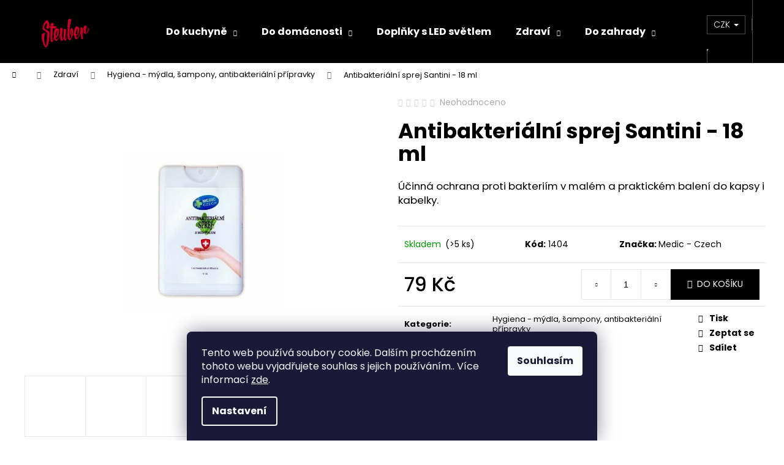

--- FILE ---
content_type: text/html; charset=utf-8
request_url: https://www.eshopsteuber.cz/antibakterialni--sprej-santini-18-ml/
body_size: 22731
content:
<!doctype html><html lang="cs" dir="ltr" class="header-background-dark external-fonts-loaded"><head><meta charset="utf-8" /><meta name="viewport" content="width=device-width,initial-scale=1" /><title>Antibakteriální  sprej Santini - 18 ml - eshop STEUBER</title><link rel="preconnect" href="https://cdn.myshoptet.com" /><link rel="dns-prefetch" href="https://cdn.myshoptet.com" /><link rel="preload" href="https://cdn.myshoptet.com/prj/dist/master/cms/libs/jquery/jquery-1.11.3.min.js" as="script" /><link href="https://cdn.myshoptet.com/prj/dist/master/cms/templates/frontend_templates/shared/css/font-face/poppins.css" rel="stylesheet"><link href="https://cdn.myshoptet.com/prj/dist/master/shop/dist/font-shoptet-12.css.d637f40c301981789c16.css" rel="stylesheet"><script>
dataLayer = [];
dataLayer.push({'shoptet' : {
    "pageId": 840,
    "pageType": "productDetail",
    "currency": "CZK",
    "currencyInfo": {
        "decimalSeparator": ",",
        "exchangeRate": 1,
        "priceDecimalPlaces": 2,
        "symbol": "K\u010d",
        "symbolLeft": 0,
        "thousandSeparator": " "
    },
    "language": "cs",
    "projectId": 472782,
    "product": {
        "id": 627,
        "guid": "a06eb124-5bf4-11ec-9402-ecf4bbcda94d",
        "hasVariants": false,
        "codes": [
            {
                "code": 1404,
                "quantity": "> 5",
                "stocks": [
                    {
                        "id": "ext",
                        "quantity": "> 5"
                    }
                ]
            }
        ],
        "code": "1404",
        "name": "Antibakteri\u00e1ln\u00ed  sprej Santini - 18 ml",
        "appendix": "",
        "weight": 0,
        "manufacturer": "Medic - Czech",
        "manufacturerGuid": "1EF53343EC5E60A2AAB1DA0BA3DED3EE",
        "currentCategory": "Zdrav\u00ed | Hygiena - m\u00fddla, \u0161ampony, antibakteri\u00e1ln\u00ed p\u0159\u00edpravky",
        "currentCategoryGuid": "941796ee-5a39-11ec-8496-b8ca3a6063f8",
        "defaultCategory": "Zdrav\u00ed | Hygiena - m\u00fddla, \u0161ampony, antibakteri\u00e1ln\u00ed p\u0159\u00edpravky",
        "defaultCategoryGuid": "941796ee-5a39-11ec-8496-b8ca3a6063f8",
        "currency": "CZK",
        "priceWithVat": 79
    },
    "stocks": [
        {
            "id": "ext",
            "title": "Sklad",
            "isDeliveryPoint": 0,
            "visibleOnEshop": 1
        }
    ],
    "cartInfo": {
        "id": null,
        "freeShipping": false,
        "freeShippingFrom": 1501,
        "leftToFreeGift": {
            "formattedPrice": "0 K\u010d",
            "priceLeft": 0
        },
        "freeGift": false,
        "leftToFreeShipping": {
            "priceLeft": 1501,
            "dependOnRegion": 0,
            "formattedPrice": "1 501 K\u010d"
        },
        "discountCoupon": [],
        "getNoBillingShippingPrice": {
            "withoutVat": 0,
            "vat": 0,
            "withVat": 0
        },
        "cartItems": [],
        "taxMode": "ORDINARY"
    },
    "cart": [],
    "customer": {
        "priceRatio": 1,
        "priceListId": 1,
        "groupId": null,
        "registered": false,
        "mainAccount": false
    }
}});
dataLayer.push({'cookie_consent' : {
    "marketing": "denied",
    "analytics": "denied"
}});
document.addEventListener('DOMContentLoaded', function() {
    shoptet.consent.onAccept(function(agreements) {
        if (agreements.length == 0) {
            return;
        }
        dataLayer.push({
            'cookie_consent' : {
                'marketing' : (agreements.includes(shoptet.config.cookiesConsentOptPersonalisation)
                    ? 'granted' : 'denied'),
                'analytics': (agreements.includes(shoptet.config.cookiesConsentOptAnalytics)
                    ? 'granted' : 'denied')
            },
            'event': 'cookie_consent'
        });
    });
});
</script>
<meta property="og:type" content="website"><meta property="og:site_name" content="eshopsteuber.cz"><meta property="og:url" content="https://www.eshopsteuber.cz/antibakterialni--sprej-santini-18-ml/"><meta property="og:title" content="Antibakteriální  sprej Santini - 18 ml - eshop STEUBER"><meta name="author" content="eshop STEUBER"><meta name="web_author" content="Shoptet.cz"><meta name="dcterms.rightsHolder" content="www.eshopsteuber.cz"><meta name="robots" content="index,follow"><meta property="og:image" content="https://cdn.myshoptet.com/usr/www.eshopsteuber.cz/user/shop/big/627_antibakterialni-sprej-santini-18-ml.jpg?63ac29ff"><meta property="og:description" content="Antibakteriální  sprej Santini - 18 ml. Účinná ochrana proti bakteriím v malém a praktickém balení do kapsy i kabelky."><meta name="description" content="Antibakteriální  sprej Santini - 18 ml. Účinná ochrana proti bakteriím v malém a praktickém balení do kapsy i kabelky."><meta property="product:price:amount" content="79"><meta property="product:price:currency" content="CZK"><style>:root {--color-primary: #000000;--color-primary-h: 0;--color-primary-s: 0%;--color-primary-l: 0%;--color-primary-hover: #343434;--color-primary-hover-h: 0;--color-primary-hover-s: 0%;--color-primary-hover-l: 20%;--color-secondary: #000000;--color-secondary-h: 0;--color-secondary-s: 0%;--color-secondary-l: 0%;--color-secondary-hover: #343434;--color-secondary-hover-h: 0;--color-secondary-hover-s: 0%;--color-secondary-hover-l: 20%;--color-tertiary: #E2E2E2;--color-tertiary-h: 0;--color-tertiary-s: 0%;--color-tertiary-l: 89%;--color-tertiary-hover: #E2E2E2;--color-tertiary-hover-h: 0;--color-tertiary-hover-s: 0%;--color-tertiary-hover-l: 89%;--color-header-background: #000000;--template-font: "Poppins";--template-headings-font: "Poppins";--header-background-url: url("[data-uri]");--cookies-notice-background: #1A1937;--cookies-notice-color: #F8FAFB;--cookies-notice-button-hover: #f5f5f5;--cookies-notice-link-hover: #27263f;--templates-update-management-preview-mode-content: "Náhled aktualizací šablony je aktivní pro váš prohlížeč."}</style>
    
    <link href="https://cdn.myshoptet.com/prj/dist/master/shop/dist/main-12.less.a712b24f4ee06168baf8.css" rel="stylesheet" />
                <link href="https://cdn.myshoptet.com/prj/dist/master/shop/dist/mobile-header-v1-12.less.b339935b08864b3ce9dc.css" rel="stylesheet" />
    
    <script>var shoptet = shoptet || {};</script>
    <script src="https://cdn.myshoptet.com/prj/dist/master/shop/dist/main-3g-header.js.05f199e7fd2450312de2.js"></script>
<!-- User include --><!-- /User include --><link rel="shortcut icon" href="/favicon.ico" type="image/x-icon" /><link rel="canonical" href="https://www.eshopsteuber.cz/antibakterialni--sprej-santini-18-ml/" />    <script>
        var _hwq = _hwq || [];
        _hwq.push(['setKey', 'EE851552DB0742629C8506C81397E8B1']);
        _hwq.push(['setTopPos', '200']);
        _hwq.push(['showWidget', '22']);
        (function() {
            var ho = document.createElement('script');
            ho.src = 'https://cz.im9.cz/direct/i/gjs.php?n=wdgt&sak=EE851552DB0742629C8506C81397E8B1';
            var s = document.getElementsByTagName('script')[0]; s.parentNode.insertBefore(ho, s);
        })();
    </script>
<style>/* custom background */@media (min-width: 992px) {body {background-color: #ffffff ;background-position: left top;background-repeat: repeat !important;background-attachment: fixed;}}</style><script>
    (function(t, r, a, c, k, i, n, g) { t['ROIDataObject'] = k;
    t[k]=t[k]||function(){ (t[k].q=t[k].q||[]).push(arguments) },t[k].c=i;n=r.createElement(a),
    g=r.getElementsByTagName(a)[0];n.async=1;n.src=c;g.parentNode.insertBefore(n,g)
    })(window, document, 'script', '//www.heureka.cz/ocm/sdk.js?source=shoptet&version=2&page=product_detail', 'heureka', 'cz');

    heureka('set_user_consent', 0);
</script>
</head><body class="desktop id-840 in-hygiena-mydla-sampony-antibakterialni-pripravky template-12 type-product type-detail one-column-body columns-mobile-2 columns-4 ums_forms_redesign--off ums_a11y_category_page--on ums_discussion_rating_forms--off ums_flags_display_unification--on ums_a11y_login--on mobile-header-version-1"><noscript>
    <style>
        #header {
            padding-top: 0;
            position: relative !important;
            top: 0;
        }
        .header-navigation {
            position: relative !important;
        }
        .overall-wrapper {
            margin: 0 !important;
        }
        body:not(.ready) {
            visibility: visible !important;
        }
    </style>
    <div class="no-javascript">
        <div class="no-javascript__title">Musíte změnit nastavení vašeho prohlížeče</div>
        <div class="no-javascript__text">Podívejte se na: <a href="https://www.google.com/support/bin/answer.py?answer=23852">Jak povolit JavaScript ve vašem prohlížeči</a>.</div>
        <div class="no-javascript__text">Pokud používáte software na blokování reklam, může být nutné povolit JavaScript z této stránky.</div>
        <div class="no-javascript__text">Děkujeme.</div>
    </div>
</noscript>

        <div id="fb-root"></div>
        <script>
            window.fbAsyncInit = function() {
                FB.init({
                    autoLogAppEvents : true,
                    xfbml            : true,
                    version          : 'v24.0'
                });
            };
        </script>
        <script async defer crossorigin="anonymous" src="https://connect.facebook.net/cs_CZ/sdk.js#xfbml=1&version=v24.0"></script>    <div class="siteCookies siteCookies--bottom siteCookies--dark js-siteCookies" role="dialog" data-testid="cookiesPopup" data-nosnippet>
        <div class="siteCookies__form">
            <div class="siteCookies__content">
                <div class="siteCookies__text">
                    Tento web používá soubory cookie. Dalším procházením tohoto webu vyjadřujete souhlas s jejich používáním.. Více informací <a href="http://www.eshopsteuber.cz/podminky-ochrany-osobnich-udaju/" target="_blank" rel="noopener noreferrer">zde</a>.
                </div>
                <p class="siteCookies__links">
                    <button class="siteCookies__link js-cookies-settings" aria-label="Nastavení cookies" data-testid="cookiesSettings">Nastavení</button>
                </p>
            </div>
            <div class="siteCookies__buttonWrap">
                                <button class="siteCookies__button js-cookiesConsentSubmit" value="all" aria-label="Přijmout cookies" data-testid="buttonCookiesAccept">Souhlasím</button>
            </div>
        </div>
        <script>
            document.addEventListener("DOMContentLoaded", () => {
                const siteCookies = document.querySelector('.js-siteCookies');
                document.addEventListener("scroll", shoptet.common.throttle(() => {
                    const st = document.documentElement.scrollTop;
                    if (st > 1) {
                        siteCookies.classList.add('siteCookies--scrolled');
                    } else {
                        siteCookies.classList.remove('siteCookies--scrolled');
                    }
                }, 100));
            });
        </script>
    </div>
<a href="#content" class="skip-link sr-only">Přejít na obsah</a><div class="overall-wrapper">
    <div class="user-action">
                        <dialog id="login" class="dialog dialog--modal dialog--fullscreen js-dialog--modal" aria-labelledby="loginHeading">
        <div class="dialog__close dialog__close--arrow">
                        <button type="button" class="btn toggle-window-arr" data-dialog-close data-testid="backToShop">Zpět <span>do obchodu</span></button>
            </div>
        <div class="dialog__wrapper">
            <div class="dialog__content dialog__content--form">
                <div class="dialog__header">
                    <h2 id="loginHeading" class="dialog__heading dialog__heading--login">Přihlášení k vašemu účtu</h2>
                </div>
                <div id="customerLogin" class="dialog__body">
                    <form action="/action/Customer/Login/" method="post" id="formLoginIncluded" class="csrf-enabled formLogin" data-testid="formLogin"><input type="hidden" name="referer" value="" /><div class="form-group"><div class="input-wrapper email js-validated-element-wrapper no-label"><input type="email" name="email" class="form-control" autofocus placeholder="E-mailová adresa (např. jan@novak.cz)" data-testid="inputEmail" autocomplete="email" required /></div></div><div class="form-group"><div class="input-wrapper password js-validated-element-wrapper no-label"><input type="password" name="password" class="form-control" placeholder="Heslo" data-testid="inputPassword" autocomplete="current-password" required /><span class="no-display">Nemůžete vyplnit toto pole</span><input type="text" name="surname" value="" class="no-display" /></div></div><div class="form-group"><div class="login-wrapper"><button type="submit" class="btn btn-secondary btn-text btn-login" data-testid="buttonSubmit">Přihlásit se</button><div class="password-helper"><a href="/registrace/" data-testid="signup" rel="nofollow">Nová registrace</a><a href="/klient/zapomenute-heslo/" rel="nofollow">Zapomenuté heslo</a></div></div></div></form>
                </div>
            </div>
        </div>
    </dialog>
            </div>
<header id="header"><div class="container navigation-wrapper"><div class="site-name"><a href="/" data-testid="linkWebsiteLogo"><img src="https://cdn.myshoptet.com/usr/www.eshopsteuber.cz/user/logos/steuberrr_logo.png" alt="eshop STEUBER" fetchpriority="low" /></a></div><nav id="navigation" aria-label="Hlavní menu" data-collapsible="true"><div class="navigation-in menu"><ul class="menu-level-1" role="menubar" data-testid="headerMenuItems"><li class="menu-item-708 ext" role="none"><a href="/kuchynske-potreby/" data-testid="headerMenuItem" role="menuitem" aria-haspopup="true" aria-expanded="false"><b>Do kuchyně</b><span class="submenu-arrow"></span></a><ul class="menu-level-2" aria-label="Do kuchyně" tabindex="-1" role="menu"><li class="menu-item-747" role="none"><a href="/dozy-na-potraviny/" data-image="https://cdn.myshoptet.com/usr/www.eshopsteuber.cz/user/categories/thumb/d__zy.jpg" data-testid="headerMenuItem" role="menuitem"><span>Dózy na potraviny</span></a>
                        </li><li class="menu-item-1071" role="none"><a href="/hrnce--kastroly--pekace/" data-image="https://cdn.myshoptet.com/usr/www.eshopsteuber.cz/user/categories/thumb/979655d04facb4ec898f437e96a2.jpeg" data-testid="headerMenuItem" role="menuitem"><span>Hrnce, kastroly, pekáče</span></a>
                        </li><li class="menu-item-942" role="none"><a href="/sety-krajeci-prkenka-a-noze/" data-image="https://cdn.myshoptet.com/usr/www.eshopsteuber.cz/user/categories/thumb/dosky_no__e-1.jpg" data-testid="headerMenuItem" role="menuitem"><span>Sety krájecí desky a nože</span></a>
                        </li><li class="menu-item-738" role="none"><a href="/noze-2/" data-image="https://cdn.myshoptet.com/usr/www.eshopsteuber.cz/user/categories/thumb/no__e.jpg" data-testid="headerMenuItem" role="menuitem"><span>Nože</span></a>
                        </li><li class="menu-item-711" role="none"><a href="/panve-2/" data-image="https://cdn.myshoptet.com/usr/www.eshopsteuber.cz/user/categories/thumb/p__nev_nov__.jpg" data-testid="headerMenuItem" role="menuitem"><span>Pánve</span></a>
                        </li><li class="menu-item-741" role="none"><a href="/krajeci-desky/" data-image="https://cdn.myshoptet.com/usr/www.eshopsteuber.cz/user/categories/thumb/desky.jpg" data-testid="headerMenuItem" role="menuitem"><span>Krájecí desky</span></a>
                        </li><li class="menu-item-753" role="none"><a href="/lahve-na-piti--termosky-a-termohrnky/" data-image="https://cdn.myshoptet.com/usr/www.eshopsteuber.cz/user/categories/thumb/termol__hve.jpg" data-testid="headerMenuItem" role="menuitem"><span>Termoláhve a termohrnky</span></a>
                        </li><li class="menu-item-726" role="none"><a href="/vybaveni-a-doplnky-do-kuchyne/" data-image="https://cdn.myshoptet.com/usr/www.eshopsteuber.cz/user/categories/thumb/kr__je___turbo_snip.jpg" data-testid="headerMenuItem" role="menuitem"><span>Vybavení a doplňky do kuchyně</span></a>
                        </li><li class="menu-item-1110" role="none"><a href="/lahve-na-piti/" data-image="https://cdn.myshoptet.com/usr/www.eshopsteuber.cz/user/categories/thumb/steuber-klick-top-premium-freizeit-trinkflasche-700ml-farbe-waehlbar-var0292_var_01_(2).jpg" data-testid="headerMenuItem" role="menuitem"><span>Láhve na pití</span></a>
                        </li></ul></li>
<li class="menu-item-783 ext" role="none"><a href="/praci-a-cistici-prostredky/" data-testid="headerMenuItem" role="menuitem" aria-haspopup="true" aria-expanded="false"><b>Do domácnosti</b><span class="submenu-arrow"></span></a><ul class="menu-level-2" aria-label="Do domácnosti" tabindex="-1" role="menu"><li class="menu-item-771" role="none"><a href="/uklid-a-domacnost/" data-image="https://cdn.myshoptet.com/usr/www.eshopsteuber.cz/user/categories/thumb/umzvanie.jpg" data-testid="headerMenuItem" role="menuitem"><span>Úklid a domácnost</span></a>
                        </li><li class="menu-item-951" role="none"><a href="/areon-2/" data-image="https://cdn.myshoptet.com/usr/www.eshopsteuber.cz/user/categories/thumb/vune.jpg" data-testid="headerMenuItem" role="menuitem"><span>Vůně</span></a>
                        </li><li class="menu-item-1053" role="none"><a href="/svicky/" data-image="https://cdn.myshoptet.com/usr/www.eshopsteuber.cz/user/categories/thumb/istockphoto-1016998564-612x612-1.jpg" data-testid="headerMenuItem" role="menuitem"><span>Svíčky</span></a>
                        </li><li class="menu-item-1050" role="none"><a href="/praci-a-cistici-prostredky-2/" data-image="https://cdn.myshoptet.com/usr/www.eshopsteuber.cz/user/categories/thumb/105090_konigliche-wasche-blaue-leidenschaft-1800-avivaz.jpg" data-testid="headerMenuItem" role="menuitem"><span>Prací a čistící prostředky</span></a>
                        </li><li class="menu-item-1117" role="none"><a href="/naradi-a-pomucky-do-domacnosti/" data-testid="headerMenuItem" role="menuitem"><span>Nářadí a pomůcky do domácnosti</span></a>
                        </li></ul></li>
<li class="menu-item-1114" role="none"><a href="/doplnky-s-led-svetlem/" data-testid="headerMenuItem" role="menuitem" aria-expanded="false"><b>Doplňky s LED světlem</b></a></li>
<li class="menu-item-825 ext" role="none"><a href="/kosmetika/" data-testid="headerMenuItem" role="menuitem" aria-haspopup="true" aria-expanded="false"><b>Zdraví</b><span class="submenu-arrow"></span></a><ul class="menu-level-2" aria-label="Zdraví" tabindex="-1" role="menu"><li class="menu-item-1080" role="none"><a href="/elasticke-bandaze/" data-testid="headerMenuItem" role="menuitem"><span>Náplasti bez lepidla OK-PLAST</span></a>
                        </li><li class="menu-item-1077" role="none"><a href="/ovci-veci/" data-image="https://cdn.myshoptet.com/usr/www.eshopsteuber.cz/user/categories/thumb/ponozky-2-7-350x350.jpg" data-testid="headerMenuItem" role="menuitem"><span>Ovčí věci</span></a>
                        </li><li class="menu-item-837" role="none"><a href="/kremy-pro-denni-pouziti/" data-image="https://cdn.myshoptet.com/usr/www.eshopsteuber.cz/user/categories/thumb/6493_7-1.jpg" data-testid="headerMenuItem" role="menuitem"><span>Krémy pro denní použití</span></a>
                        </li><li class="menu-item-840 active" role="none"><a href="/hygiena-mydla-sampony-antibakterialni-pripravky/" data-image="https://cdn.myshoptet.com/usr/www.eshopsteuber.cz/user/categories/thumb/badesalz.jpg" data-testid="headerMenuItem" role="menuitem"><span>Hygiena - mýdla, šampony, antibakteriální přípravky</span></a>
                        </li><li class="menu-item-846" role="none"><a href="/masaz--sport-a-relax/" data-image="https://cdn.myshoptet.com/usr/www.eshopsteuber.cz/user/categories/thumb/1307_2.jpg" data-testid="headerMenuItem" role="menuitem"><span>Masáž, sport a relax</span></a>
                        </li><li class="menu-item-852" role="none"><a href="/pecujici-kremy--oleje-a-balzamy/" data-image="https://cdn.myshoptet.com/usr/www.eshopsteuber.cz/user/categories/thumb/1309_4.jpg" data-testid="headerMenuItem" role="menuitem"><span>Pečující krémy, oleje a balzámy</span></a>
                        </li><li class="menu-item-1095" role="none"><a href="/cbd-produkty/" data-image="https://cdn.myshoptet.com/usr/www.eshopsteuber.cz/user/categories/thumb/vitaboo_logo_square.png" data-testid="headerMenuItem" role="menuitem"><span>CBD produkty</span></a>
                        </li></ul></li>
<li class="menu-item-768 ext" role="none"><a href="/grilovani/" data-testid="headerMenuItem" role="menuitem" aria-haspopup="true" aria-expanded="false"><b>Do zahrady</b><span class="submenu-arrow"></span></a><ul class="menu-level-2" aria-label="Do zahrady" tabindex="-1" role="menu"><li class="menu-item-774" role="none"><a href="/zahrada/" data-image="https://cdn.myshoptet.com/usr/www.eshopsteuber.cz/user/categories/thumb/steuber-garten-kehren-rechen-besen-flexibler-gartenschlauch-giessen-1.jpg" data-testid="headerMenuItem" role="menuitem"><span>Zahrada</span></a>
                        </li><li class="menu-item-1083" role="none"><a href="/grilovani-2/" data-image="https://cdn.myshoptet.com/usr/www.eshopsteuber.cz/user/categories/thumb/051234_amb_kuerzer-1-1.jpg" data-testid="headerMenuItem" role="menuitem"><span>Grilování</span></a>
                        </li></ul></li>
<li class="menu-item-927" role="none"><a href="/vyprodej-skladovych-zasob-2/" data-testid="headerMenuItem" role="menuitem" aria-expanded="false"><b>Výprodej skladových zásob</b></a></li>
<li class="menu-item-39" role="none"><a href="/obchodni-podminky/" data-testid="headerMenuItem" role="menuitem" aria-expanded="false"><b>Obchodní podmínky</b></a></li>
<li class="menu-item-29" role="none"><a href="/kontakty/" data-testid="headerMenuItem" role="menuitem" aria-expanded="false"><b>Kontakty</b></a></li>
<li class="ext" id="nav-manufacturers" role="none"><a href="https://www.eshopsteuber.cz/znacka/" data-testid="brandsText" role="menuitem"><b>Značky</b><span class="submenu-arrow"></span></a><ul class="menu-level-2" role="menu"><li role="none"><a href="/znacka/steuber/" data-testid="brandName" role="menuitem"><span>Steuber</span></a></li></ul>
</li></ul>
    <ul class="navigationActions" role="menu">
                    <li class="ext" role="none">
                <a href="#">
                                            <span>
                            <span>Měna</span>
                            <span>(CZK)</span>
                        </span>
                                        <span class="submenu-arrow"></span>
                </a>
                <ul class="navigationActions__submenu menu-level-2" role="menu">
                    <li role="none">
                                                    <ul role="menu">
                                                                    <li class="navigationActions__submenu__item navigationActions__submenu__item--active" role="none">
                                        <a href="/action/Currency/changeCurrency/?currencyCode=CZK" rel="nofollow" role="menuitem">CZK</a>
                                    </li>
                                                                    <li class="navigationActions__submenu__item" role="none">
                                        <a href="/action/Currency/changeCurrency/?currencyCode=EUR" rel="nofollow" role="menuitem">EUR</a>
                                    </li>
                                                            </ul>
                                                                    </li>
                </ul>
            </li>
                            <li role="none">
                                    <a href="/login/?backTo=%2Fantibakterialni--sprej-santini-18-ml%2F" rel="nofollow" data-testid="signin" role="menuitem"><span>Přihlášení</span></a>
                            </li>
                        </ul>
</div><span class="navigation-close"></span></nav><div class="menu-helper" data-testid="hamburgerMenu"><span>Více</span></div>

    <div class="navigation-buttons">
            <div class="dropdown">
        <span>Ceny v:</span>
        <button id="topNavigationDropdown" type="button" data-toggle="dropdown" aria-haspopup="true" aria-expanded="false">
            CZK
            <span class="caret"></span>
        </button>
        <ul class="dropdown-menu" aria-labelledby="topNavigationDropdown"><li><a href="/action/Currency/changeCurrency/?currencyCode=CZK" rel="nofollow">CZK</a></li><li><a href="/action/Currency/changeCurrency/?currencyCode=EUR" rel="nofollow">EUR</a></li></ul>
    </div>
        <a href="#" class="toggle-window" data-target="search" data-testid="linkSearchIcon"><span class="sr-only">Hledat</span></a>
                    
        <button class="top-nav-button top-nav-button-login" type="button" data-dialog-id="login" aria-haspopup="dialog" aria-controls="login" data-testid="signin">
            <span class="sr-only">Přihlášení</span>
        </button>
                    <a href="/kosik/" class="toggle-window cart-count" data-target="cart" data-testid="headerCart" rel="nofollow" aria-haspopup="dialog" aria-expanded="false" aria-controls="cart-widget"><span class="sr-only">Nákupní košík</span></a>
        <a href="#" class="toggle-window" data-target="navigation" data-testid="hamburgerMenu"><span class="sr-only">Menu</span></a>
    </div>

</div></header><!-- / header -->


<div id="content-wrapper" class="container_resetted content-wrapper">
    
                                <div class="breadcrumbs navigation-home-icon-wrapper" itemscope itemtype="https://schema.org/BreadcrumbList">
                                                                            <span id="navigation-first" data-basetitle="eshop STEUBER" itemprop="itemListElement" itemscope itemtype="https://schema.org/ListItem">
                <a href="/" itemprop="item" class="navigation-home-icon"><span class="sr-only" itemprop="name">Domů</span></a>
                <span class="navigation-bullet">/</span>
                <meta itemprop="position" content="1" />
            </span>
                                <span id="navigation-1" itemprop="itemListElement" itemscope itemtype="https://schema.org/ListItem">
                <a href="/kosmetika/" itemprop="item" data-testid="breadcrumbsSecondLevel"><span itemprop="name">Zdraví</span></a>
                <span class="navigation-bullet">/</span>
                <meta itemprop="position" content="2" />
            </span>
                                <span id="navigation-2" itemprop="itemListElement" itemscope itemtype="https://schema.org/ListItem">
                <a href="/hygiena-mydla-sampony-antibakterialni-pripravky/" itemprop="item" data-testid="breadcrumbsSecondLevel"><span itemprop="name">Hygiena - mýdla, šampony, antibakteriální přípravky</span></a>
                <span class="navigation-bullet">/</span>
                <meta itemprop="position" content="3" />
            </span>
                                            <span id="navigation-3" itemprop="itemListElement" itemscope itemtype="https://schema.org/ListItem" data-testid="breadcrumbsLastLevel">
                <meta itemprop="item" content="https://www.eshopsteuber.cz/antibakterialni--sprej-santini-18-ml/" />
                <meta itemprop="position" content="4" />
                <span itemprop="name" data-title="Antibakteriální  sprej Santini - 18 ml">Antibakteriální  sprej Santini - 18 ml <span class="appendix"></span></span>
            </span>
            </div>
            
    <div class="content-wrapper-in">
                <main id="content" class="content wide">
                            
<div class="p-detail" itemscope itemtype="https://schema.org/Product">

    
    <meta itemprop="name" content="Antibakteriální  sprej Santini - 18 ml" />
    <meta itemprop="category" content="Úvodní stránka &gt; Zdraví &gt; Hygiena - mýdla, šampony, antibakteriální přípravky &gt; Antibakteriální  sprej Santini - 18 ml" />
    <meta itemprop="url" content="https://www.eshopsteuber.cz/antibakterialni--sprej-santini-18-ml/" />
    <meta itemprop="image" content="https://cdn.myshoptet.com/usr/www.eshopsteuber.cz/user/shop/big/627_antibakterialni-sprej-santini-18-ml.jpg?63ac29ff" />
            <meta itemprop="description" content="Účinná ochrana proti bakteriím v malém a praktickém balení do kapsy i kabelky." />
                <span class="js-hidden" itemprop="manufacturer" itemscope itemtype="https://schema.org/Organization">
            <meta itemprop="name" content="Medic - Czech" />
        </span>
        <span class="js-hidden" itemprop="brand" itemscope itemtype="https://schema.org/Brand">
            <meta itemprop="name" content="Medic - Czech" />
        </span>
                                        
        <div class="p-detail-inner">

        <div class="p-data-wrapper">
            <div class="p-detail-inner-header">
                            <div class="stars-wrapper">
            
<span class="stars star-list">
                                                <span class="star star-off show-tooltip is-active productRatingAction" data-productid="627" data-score="1" title="    Hodnocení:
            Neohodnoceno    "></span>
                    
                                                <span class="star star-off show-tooltip is-active productRatingAction" data-productid="627" data-score="2" title="    Hodnocení:
            Neohodnoceno    "></span>
                    
                                                <span class="star star-off show-tooltip is-active productRatingAction" data-productid="627" data-score="3" title="    Hodnocení:
            Neohodnoceno    "></span>
                    
                                                <span class="star star-off show-tooltip is-active productRatingAction" data-productid="627" data-score="4" title="    Hodnocení:
            Neohodnoceno    "></span>
                    
                                                <span class="star star-off show-tooltip is-active productRatingAction" data-productid="627" data-score="5" title="    Hodnocení:
            Neohodnoceno    "></span>
                    
    </span>
            <span class="stars-label">
                                Neohodnoceno                    </span>
        </div>
                    <h1>
                      Antibakteriální  sprej Santini - 18 ml                </h1>
            </div>

                            <div class="p-short-description" data-testid="productCardShortDescr">
                    <p><span>Účinná ochrana proti bakteriím v malém a praktickém balení do kapsy i kabelky.</span></p>
                </div>
            

            <form action="/action/Cart/addCartItem/" method="post" id="product-detail-form" class="pr-action csrf-enabled" data-testid="formProduct">
                <meta itemprop="productID" content="627" /><meta itemprop="identifier" content="a06eb124-5bf4-11ec-9402-ecf4bbcda94d" /><meta itemprop="sku" content="1404" /><span itemprop="offers" itemscope itemtype="https://schema.org/Offer"><link itemprop="availability" href="https://schema.org/InStock" /><meta itemprop="url" content="https://www.eshopsteuber.cz/antibakterialni--sprej-santini-18-ml/" /><meta itemprop="price" content="79.00" /><meta itemprop="priceCurrency" content="CZK" /><link itemprop="itemCondition" href="https://schema.org/NewCondition" /></span><input type="hidden" name="productId" value="627" /><input type="hidden" name="priceId" value="1191" /><input type="hidden" name="language" value="cs" />

                <div class="p-variants-block">
                                    <table class="detail-parameters">
                        <tbody>
                        
                        
                                                                                                </tbody>
                    </table>
                            </div>



            <div class="p-basic-info-block">
                <div class="block">
                                                            

    
    <span class="availability-label" style="color: #009901" data-testid="labelAvailability">
                    Skladem            </span>
        <span class="availability-amount" data-testid="numberAvailabilityAmount">(&gt;5&nbsp;ks)</span>

                                </div>
                <div class="block">
                                            <span class="p-code">
        <span class="p-code-label">Kód:</span>
                    <span>1404</span>
            </span>
                </div>
                <div class="block">
                                                                <span class="p-manufacturer-label">Značka: </span> <a href="/znacka/medic-czech/" data-testid="productCardBrandName">Medic - Czech</a>
                                    </div>
            </div>

                                        
            <div class="p-to-cart-block">
                            <div class="p-final-price-wrapper">
                                                            <strong class="price-final" data-testid="productCardPrice">
            <span class="price-final-holder">
                79 Kč
    

        </span>
    </strong>
                                            <span class="price-measure">
                    
                        </span>
                    
                </div>
                            <div class="p-add-to-cart-wrapper">
                                <div class="add-to-cart" data-testid="divAddToCart">
                
<span class="quantity">
    <span
        class="increase-tooltip js-increase-tooltip"
        data-trigger="manual"
        data-container="body"
        data-original-title="Není možné zakoupit více než 9999 ks."
        aria-hidden="true"
        role="tooltip"
        data-testid="tooltip">
    </span>

    <span
        class="decrease-tooltip js-decrease-tooltip"
        data-trigger="manual"
        data-container="body"
        data-original-title="Minimální množství, které lze zakoupit, je 1 ks."
        aria-hidden="true"
        role="tooltip"
        data-testid="tooltip">
    </span>
    <label>
        <input
            type="number"
            name="amount"
            value="1"
            class="amount"
            autocomplete="off"
            data-decimals="0"
                        step="1"
            min="1"
            max="9999"
            aria-label="Množství"
            data-testid="cartAmount"/>
    </label>

    <button
        class="increase"
        type="button"
        aria-label="Zvýšit množství o 1"
        data-testid="increase">
            <span class="increase__sign">&plus;</span>
    </button>

    <button
        class="decrease"
        type="button"
        aria-label="Snížit množství o 1"
        data-testid="decrease">
            <span class="decrease__sign">&minus;</span>
    </button>
</span>
                    
                <button type="submit" class="btn btn-conversion add-to-cart-button" data-testid="buttonAddToCart" aria-label="Do košíku Antibakteriální  sprej Santini - 18 ml">Do košíku</button>
            
            </div>
                            </div>
            </div>


            </form>

            
            

            <div class="p-param-block">
                <div class="detail-parameters-wrapper">
                    <table class="detail-parameters second">
                        <tr>
    <th>
        <span class="row-header-label">
            Kategorie<span class="row-header-label-colon">:</span>
        </span>
    </th>
    <td>
        <a href="/hygiena-mydla-sampony-antibakterialni-pripravky/">Hygiena - mýdla, šampony, antibakteriální přípravky</a>    </td>
</tr>
                    </table>
                </div>
                <div class="social-buttons-wrapper">
                    <div class="link-icons" data-testid="productDetailActionIcons">
    <a href="#" class="link-icon print" title="Tisknout produkt"><span>Tisk</span></a>
    <a href="/antibakterialni--sprej-santini-18-ml:dotaz/" class="link-icon chat" title="Mluvit s prodejcem" rel="nofollow"><span>Zeptat se</span></a>
                <a href="#" class="link-icon share js-share-buttons-trigger" title="Sdílet produkt"><span>Sdílet</span></a>
    </div>
                        <div class="social-buttons no-display">
                    <div class="twitter">
                <script>
        window.twttr = (function(d, s, id) {
            var js, fjs = d.getElementsByTagName(s)[0],
                t = window.twttr || {};
            if (d.getElementById(id)) return t;
            js = d.createElement(s);
            js.id = id;
            js.src = "https://platform.twitter.com/widgets.js";
            fjs.parentNode.insertBefore(js, fjs);
            t._e = [];
            t.ready = function(f) {
                t._e.push(f);
            };
            return t;
        }(document, "script", "twitter-wjs"));
        </script>

<a
    href="https://twitter.com/share"
    class="twitter-share-button"
        data-lang="cs"
    data-url="https://www.eshopsteuber.cz/antibakterialni--sprej-santini-18-ml/"
>Tweet</a>

            </div>
                    <div class="facebook">
                <div
            data-layout="button"
        class="fb-share-button"
    >
</div>

            </div>
                                <div class="close-wrapper">
        <a href="#" class="close-after js-share-buttons-trigger" title="Sdílet produkt">Zavřít</a>
    </div>

            </div>
                </div>
            </div>


                                </div>

        <div class="p-image-wrapper">
            
            <div class="p-image" style="" data-testid="mainImage">
                

<a href="https://cdn.myshoptet.com/usr/www.eshopsteuber.cz/user/shop/big/627_antibakterialni-sprej-santini-18-ml.jpg?63ac29ff" class="p-main-image cloud-zoom" data-href="https://cdn.myshoptet.com/usr/www.eshopsteuber.cz/user/shop/orig/627_antibakterialni-sprej-santini-18-ml.jpg?63ac29ff"><img src="https://cdn.myshoptet.com/usr/www.eshopsteuber.cz/user/shop/big/627_antibakterialni-sprej-santini-18-ml.jpg?63ac29ff" alt="antibakterialni sprej santini 18 ml" width="1024" height="768"  fetchpriority="high" />
</a>                


                

    

            </div>
            <div class="row">
                
    <div class="col-sm-12 p-thumbnails-wrapper">

        <div class="p-thumbnails">

            <div class="p-thumbnails-inner">

                <div>
                                                                                        <a href="https://cdn.myshoptet.com/usr/www.eshopsteuber.cz/user/shop/big/627_antibakterialni-sprej-santini-18-ml.jpg?63ac29ff" class="p-thumbnail highlighted">
                            <img src="data:image/svg+xml,%3Csvg%20width%3D%22100%22%20height%3D%22100%22%20xmlns%3D%22http%3A%2F%2Fwww.w3.org%2F2000%2Fsvg%22%3E%3C%2Fsvg%3E" alt="antibakterialni sprej santini 18 ml" width="100" height="100"  data-src="https://cdn.myshoptet.com/usr/www.eshopsteuber.cz/user/shop/related/627_antibakterialni-sprej-santini-18-ml.jpg?63ac29ff" fetchpriority="low" />
                        </a>
                        <a href="https://cdn.myshoptet.com/usr/www.eshopsteuber.cz/user/shop/big/627_antibakterialni-sprej-santini-18-ml.jpg?63ac29ff" class="cbox-gal" data-gallery="lightbox[gallery]" data-alt="antibakterialni sprej santini 18 ml"></a>
                                                                    <a href="https://cdn.myshoptet.com/usr/www.eshopsteuber.cz/user/shop/big/627-1_antibakterialni-sprej-santini-18-ml--2.jpg?63ac29ff" class="p-thumbnail">
                            <img src="data:image/svg+xml,%3Csvg%20width%3D%22100%22%20height%3D%22100%22%20xmlns%3D%22http%3A%2F%2Fwww.w3.org%2F2000%2Fsvg%22%3E%3C%2Fsvg%3E" alt="antibakterialni sprej santini 18 ml (2)" width="100" height="100"  data-src="https://cdn.myshoptet.com/usr/www.eshopsteuber.cz/user/shop/related/627-1_antibakterialni-sprej-santini-18-ml--2.jpg?63ac29ff" fetchpriority="low" />
                        </a>
                        <a href="https://cdn.myshoptet.com/usr/www.eshopsteuber.cz/user/shop/big/627-1_antibakterialni-sprej-santini-18-ml--2.jpg?63ac29ff" class="cbox-gal" data-gallery="lightbox[gallery]" data-alt="antibakterialni sprej santini 18 ml (2)"></a>
                                                                    <a href="https://cdn.myshoptet.com/usr/www.eshopsteuber.cz/user/shop/big/627-2_antibakterialni-sprej-santini-18-ml--1.jpg?63ac29ff" class="p-thumbnail">
                            <img src="data:image/svg+xml,%3Csvg%20width%3D%22100%22%20height%3D%22100%22%20xmlns%3D%22http%3A%2F%2Fwww.w3.org%2F2000%2Fsvg%22%3E%3C%2Fsvg%3E" alt="antibakterialni sprej santini 18 ml (1)" width="100" height="100"  data-src="https://cdn.myshoptet.com/usr/www.eshopsteuber.cz/user/shop/related/627-2_antibakterialni-sprej-santini-18-ml--1.jpg?63ac29ff" fetchpriority="low" />
                        </a>
                        <a href="https://cdn.myshoptet.com/usr/www.eshopsteuber.cz/user/shop/big/627-2_antibakterialni-sprej-santini-18-ml--1.jpg?63ac29ff" class="cbox-gal" data-gallery="lightbox[gallery]" data-alt="antibakterialni sprej santini 18 ml (1)"></a>
                                    </div>

            </div>

            <a href="#" class="thumbnail-prev"></a>
            <a href="#" class="thumbnail-next"></a>

        </div>

    </div>

            </div>

        </div>
    </div>

    <div class="container container--bannersBenefit">
            </div>

        



        
    <div class="shp-tabs-wrapper p-detail-tabs-wrapper">
        <div class="row">
            <div class="col-sm-12 shp-tabs-row responsive-nav">
                <div class="shp-tabs-holder">
    <ul id="p-detail-tabs" class="shp-tabs p-detail-tabs visible-links" role="tablist">
                            <li class="shp-tab active" data-testid="tabDescription">
                <a href="#description" class="shp-tab-link" role="tab" data-toggle="tab">Popis</a>
            </li>
                                                <li class="shp-tab" data-testid="tabRelatedProducts">
                <a href="#productsRelated" class="shp-tab-link" role="tab" data-toggle="tab">Související (2)</a>
            </li>
                                                                                                         <li class="shp-tab" data-testid="tabDiscussion">
                                <a href="#productDiscussion" class="shp-tab-link" role="tab" data-toggle="tab">Diskuze</a>
            </li>
                                        </ul>
</div>
            </div>
            <div class="col-sm-12 ">
                <div id="tab-content" class="tab-content">
                                                                                                            <div id="description" class="tab-pane fade in active" role="tabpanel">
        <div class="description-inner">
            <div class="basic-description">
                
                                    <p>Antibakteriální sprej v malém a praktickém balení. Likviduje 99% bakterií, sporů a plísní. Hydratuje a dezinfikuje pokožku i bez umytí vodou a mýdlem. Snadno se aplikuje pomocí spreje a příjemně voní po mentolu. Ideální velikost do kapsy, kabelky na cesty. Obsah balení vystačí na cca 300 dávek. Složení: 75% lékárenský líh, voda, glycerin, mentol, peroxid vodíku. Objem: 18 ml.</p>
<p>Použití: Nastříkejte přiměřené množství přípravku do dlaní a roztírejte po dobu 10 sekund.&nbsp;</p>
                            </div>
            
        </div>
    </div>
                                                    
    <div id="productsRelated" class="tab-pane fade" role="tabpanel">

        <div class="products products-block products-additional p-switchable">
            
                    
                    <div class="product col-sm-6 col-md-12 col-lg-6 active related-sm-screen-show">
    <div class="p" data-micro="product" data-micro-product-id="612" data-micro-identifier="835648d0-5beb-11ec-a8d7-ecf4bbcda94d" data-testid="productItem">
                    <a href="/tekute-mydlo-s-pumpickou-500-ml/" class="image">
                <img src="data:image/svg+xml,%3Csvg%20width%3D%22423%22%20height%3D%22318%22%20xmlns%3D%22http%3A%2F%2Fwww.w3.org%2F2000%2Fsvg%22%3E%3C%2Fsvg%3E" alt="Tekuté mýdlo s pumpičkou - 500 ml" data-micro-image="https://cdn.myshoptet.com/usr/www.eshopsteuber.cz/user/shop/big/612_tekute-mydlo-s-pumpickou-500-ml.jpg?63ac29ff" width="423" height="318"  data-src="https://cdn.myshoptet.com/usr/www.eshopsteuber.cz/user/shop/detail/612_tekute-mydlo-s-pumpickou-500-ml.jpg?63ac29ff
" fetchpriority="low" />
                                                                                                                                    
    

    


            </a>
        
        <div class="p-in">

            <div class="p-in-in">
                <a href="/tekute-mydlo-s-pumpickou-500-ml/" class="name" data-micro="url">
                    <span data-micro="name" data-testid="productCardName">
                          Tekuté mýdlo s pumpičkou - 500 ml                    </span>
                </a>
                
                <div class="availability">
            <span style="color:#009901">
                Skladem            </span>
                                                        <span class="availability-amount" data-testid="numberAvailabilityAmount">(&gt;5&nbsp;ks)</span>
        </div>
    
                            </div>

            <div class="p-bottom no-buttons">
                
                <div data-micro="offer"
    data-micro-price="44.00"
    data-micro-price-currency="CZK"
            data-micro-availability="https://schema.org/InStock"
    >
                    <div class="prices">
                                                                                
                        
                        
                        
            <div class="price price-final" data-testid="productCardPrice">
        <strong>
                                        44 Kč
                    </strong>
        

        
    </div>


                        

                    </div>

                    

                                            <div class="p-tools">
                                                            <form action="/action/Cart/addCartItem/" method="post" class="pr-action csrf-enabled">
                                    <input type="hidden" name="language" value="cs" />
                                                                            <input type="hidden" name="priceId" value="1176" />
                                                                        <input type="hidden" name="productId" value="612" />
                                                                            
<input type="hidden" name="amount" value="1" autocomplete="off" />
                                                                        <button type="submit" class="btn btn-cart add-to-cart-button" data-testid="buttonAddToCart" aria-label="Do košíku Tekuté mýdlo s pumpičkou - 500 ml"><span>Do košíku</span></button>
                                </form>
                                                                                    
    
                                                    </div>
                    
                                                                                            <p class="p-desc" data-micro="description" data-testid="productCardShortDescr">
                                Tekuté mýdlo s obsahem meduňkového oleje a extraktem z granátového jablka.
                            </p>
                                                            

                </div>

            </div>

        </div>

        
    

                    <span class="p-code">
            Kód: <span data-micro="sku">7581</span>
        </span>
    
    </div>
</div>
                        <div class="product col-sm-6 col-md-12 col-lg-6 active related-sm-screen-show">
    <div class="p" data-micro="product" data-micro-product-id="615" data-micro-identifier="68ab187e-5bed-11ec-adc5-ecf4bbcda94d" data-testid="productItem">
                    <a href="/tekute-mydlo-s-pumpickou-500-ml-2/" class="image">
                <img src="data:image/svg+xml,%3Csvg%20width%3D%22423%22%20height%3D%22318%22%20xmlns%3D%22http%3A%2F%2Fwww.w3.org%2F2000%2Fsvg%22%3E%3C%2Fsvg%3E" alt="Tekuté mýdlo s pumpičkou - 500 ml" data-micro-image="https://cdn.myshoptet.com/usr/www.eshopsteuber.cz/user/shop/big/615_tekute-mydlo-s-pumpickou-500-ml.jpg?63ac29ff" width="423" height="318"  data-src="https://cdn.myshoptet.com/usr/www.eshopsteuber.cz/user/shop/detail/615_tekute-mydlo-s-pumpickou-500-ml.jpg?63ac29ff
" fetchpriority="low" />
                                                                                                                                    
    

    


            </a>
        
        <div class="p-in">

            <div class="p-in-in">
                <a href="/tekute-mydlo-s-pumpickou-500-ml-2/" class="name" data-micro="url">
                    <span data-micro="name" data-testid="productCardName">
                          Tekuté mýdlo s pumpičkou - 500 ml                    </span>
                </a>
                
                <div class="availability">
            <span style="color:#009901">
                Skladem            </span>
                                                        <span class="availability-amount" data-testid="numberAvailabilityAmount">(&gt;5&nbsp;ks)</span>
        </div>
    
                            </div>

            <div class="p-bottom no-buttons">
                
                <div data-micro="offer"
    data-micro-price="44.00"
    data-micro-price-currency="CZK"
            data-micro-availability="https://schema.org/InStock"
    >
                    <div class="prices">
                                                                                
                        
                        
                        
            <div class="price price-final" data-testid="productCardPrice">
        <strong>
                                        44 Kč
                    </strong>
        

        
    </div>


                        

                    </div>

                    

                                            <div class="p-tools">
                                                            <form action="/action/Cart/addCartItem/" method="post" class="pr-action csrf-enabled">
                                    <input type="hidden" name="language" value="cs" />
                                                                            <input type="hidden" name="priceId" value="1179" />
                                                                        <input type="hidden" name="productId" value="615" />
                                                                            
<input type="hidden" name="amount" value="1" autocomplete="off" />
                                                                        <button type="submit" class="btn btn-cart add-to-cart-button" data-testid="buttonAddToCart" aria-label="Do košíku Tekuté mýdlo s pumpičkou - 500 ml"><span>Do košíku</span></button>
                                </form>
                                                                                    
    
                                                    </div>
                    
                                                                                            <p class="p-desc" data-micro="description" data-testid="productCardShortDescr">
                                Tekuté mýdlo s obsahem levandulového oleje a extraktem z chmele.
                            </p>
                                                            

                </div>

            </div>

        </div>

        
    

                    <span class="p-code">
            Kód: <span data-micro="sku">7580</span>
        </span>
    
    </div>
</div>
            </div>

        
    </div>
                                                                                                            <div id="productDiscussion" class="tab-pane fade" role="tabpanel" data-testid="areaDiscussion">
        <div id="discussionWrapper" class="discussion-wrapper unveil-wrapper" data-parent-tab="productDiscussion" data-testid="wrapperDiscussion">
                                    
    <div class="discussionContainer js-discussion-container" data-editorid="discussion">
                    <p data-testid="textCommentNotice">Buďte první, kdo napíše příspěvek k této položce. </p>
                                                        <div class="add-comment discussion-form-trigger" data-unveil="discussion-form" aria-expanded="false" aria-controls="discussion-form" role="button">
                <span class="link-like comment-icon" data-testid="buttonAddComment">Přidat komentář</span>
                        </div>
                        <div id="discussion-form" class="discussion-form vote-form js-hidden">
                            <form action="/action/ProductDiscussion/addPost/" method="post" id="formDiscussion" data-testid="formDiscussion">
    <input type="hidden" name="formId" value="9" />
    <input type="hidden" name="discussionEntityId" value="627" />
            <div class="row">
        <div class="form-group col-xs-12 col-sm-6">
            <input type="text" name="fullName" value="" id="fullName" class="form-control" placeholder="Jméno" data-testid="inputUserName"/>
                        <span class="no-display">Nevyplňujte toto pole:</span>
            <input type="text" name="surname" value="" class="no-display" />
        </div>
        <div class="form-group js-validated-element-wrapper no-label col-xs-12 col-sm-6">
            <input type="email" name="email" value="" id="email" class="form-control js-validate-required" placeholder="E-mail" data-testid="inputEmail"/>
        </div>
        <div class="col-xs-12">
            <div class="form-group">
                <input type="text" name="title" id="title" class="form-control" placeholder="Název" data-testid="inputTitle" />
            </div>
            <div class="form-group no-label js-validated-element-wrapper">
                <textarea name="message" id="message" class="form-control js-validate-required" rows="7" placeholder="Komentář" data-testid="inputMessage"></textarea>
            </div>
                                <div class="form-group js-validated-element-wrapper consents consents-first">
            <input
                type="hidden"
                name="consents[]"
                id="discussionConsents37"
                value="37"
                                                        data-special-message="validatorConsent"
                            />
                                        <label for="discussionConsents37" class="whole-width">
                                        Vložením komentáře souhlasíte s <a href="/podminky-ochrany-osobnich-udaju/" rel="noopener noreferrer">podmínkami ochrany osobních údajů</a>
                </label>
                    </div>
                            <fieldset class="box box-sm box-bg-default">
    <h4>Bezpečnostní kontrola</h4>
    <div class="form-group captcha-image">
        <img src="[data-uri]" alt="" data-testid="imageCaptcha" width="150" height="40"  fetchpriority="low" />
    </div>
    <div class="form-group js-validated-element-wrapper smart-label-wrapper">
        <label for="captcha"><span class="required-asterisk">Opište text z obrázku</span></label>
        <input type="text" id="captcha" name="captcha" class="form-control js-validate js-validate-required">
    </div>
</fieldset>
            <div class="form-group">
                <input type="submit" value="Odeslat komentář" class="btn btn-sm btn-primary" data-testid="buttonSendComment" />
            </div>
        </div>
    </div>
</form>

                    </div>
                    </div>

        </div>
    </div>
                                                        </div>
            </div>
        </div>
    </div>
</div>
                    </main>
    </div>
    
            
    
                    <div id="cart-widget" class="content-window cart-window" role="dialog" aria-hidden="true">
                <div class="content-window-in cart-window-in">
                                <button type="button" class="btn toggle-window-arr toggle-window" data-target="cart" data-testid="backToShop" aria-controls="cart-widget">Zpět <span>do obchodu</span></button>
                        <div class="container place-cart-here">
                        <div class="loader-overlay">
                            <div class="loader"></div>
                        </div>
                    </div>
                </div>
            </div>
            <div class="content-window search-window" itemscope itemtype="https://schema.org/WebSite">
                <meta itemprop="headline" content="Hygiena - mýdla, šampony, antibakteriální přípravky"/><meta itemprop="url" content="https://www.eshopsteuber.cz"/><meta itemprop="text" content="Antibakteriální sprej Santini - 18 ml. Účinná ochrana proti bakteriím v malém a praktickém balení do kapsy i kabelky."/>                <div class="content-window-in search-window-in">
                                <button type="button" class="btn toggle-window-arr toggle-window" data-target="search" data-testid="backToShop" aria-controls="cart-widget">Zpět <span>do obchodu</span></button>
                        <div class="container">
                        <div class="search"><h2>Co potřebujete najít?</h2><form action="/action/ProductSearch/prepareString/" method="post"
    id="formSearchForm" class="search-form compact-form js-search-main"
    itemprop="potentialAction" itemscope itemtype="https://schema.org/SearchAction" data-testid="searchForm">
    <fieldset>
        <meta itemprop="target"
            content="https://www.eshopsteuber.cz/vyhledavani/?string={string}"/>
        <input type="hidden" name="language" value="cs"/>
        
            
<input
    type="search"
    name="string"
        class="query-input form-control search-input js-search-input lg"
    placeholder="Napište, co hledáte"
    autocomplete="off"
    required
    itemprop="query-input"
    aria-label="Vyhledávání"
    data-testid="searchInput"
>
            <button type="submit" class="btn btn-default btn-arrow-right btn-lg" data-testid="searchBtn"><span class="sr-only">Hledat</span></button>
        
    </fieldset>
</form>
<h3>Doporučujeme</h3><div class="recommended-products"><div class="row active"><div class="col-sm-4"><a href="/univerzalni-balzam-na-kuzi-a-kozeny-nabytek-250-ml-2/" class="recommended-product"><img src="data:image/svg+xml,%3Csvg%20width%3D%22100%22%20height%3D%22100%22%20xmlns%3D%22http%3A%2F%2Fwww.w3.org%2F2000%2Fsvg%22%3E%3C%2Fsvg%3E" alt="Univerzální balzám na kůži a kožený nábytek 250 ml" width="100" height="100"  data-src="https://cdn.myshoptet.com/usr/www.eshopsteuber.cz/user/shop/related/2796_univerzalni-balzam-na-kuzi-a-kozeny-nabytek-250-ml.jpg?63ac29ff" fetchpriority="low" />                        <span class="p-bottom">
                            <strong class="name" data-testid="productCardName">  Univerzální balzám na kůži a kožený nábytek 250 ml</strong>

                                                            <strong class="price price-final" data-testid="productCardPrice">99 Kč</strong>
                            
                                                    </span>
</a></div><div class="col-sm-4"><a href="/areon-car-perfume-gold-50ml/" class="recommended-product"><img src="data:image/svg+xml,%3Csvg%20width%3D%22100%22%20height%3D%22100%22%20xmlns%3D%22http%3A%2F%2Fwww.w3.org%2F2000%2Fsvg%22%3E%3C%2Fsvg%3E" alt="Car Perfume 50ml metal Gold" width="100" height="100"  data-src="https://cdn.myshoptet.com/usr/www.eshopsteuber.cz/user/shop/related/1488_car-perfume-50ml-metal-gold.jpg?63ac29ff" fetchpriority="low" />                        <span class="p-bottom">
                            <strong class="name" data-testid="productCardName">  AREON CAR PERFUME - Gold 50ml</strong>

                                                            <strong class="price price-final" data-testid="productCardPrice">270 Kč</strong>
                            
                                                    </span>
</a></div><div class="col-sm-4 active"><a href="/sneci-krem-150-ml/" class="recommended-product"><img src="data:image/svg+xml,%3Csvg%20width%3D%22100%22%20height%3D%22100%22%20xmlns%3D%22http%3A%2F%2Fwww.w3.org%2F2000%2Fsvg%22%3E%3C%2Fsvg%3E" alt="krem ze sluzu slimaka schneckencreme" width="100" height="100"  data-src="https://cdn.myshoptet.com/usr/www.eshopsteuber.cz/user/shop/related/558_krem-ze-sluzu-slimaka-schneckencreme.jpg?63ac29ff" fetchpriority="low" />                        <span class="p-bottom">
                            <strong class="name" data-testid="productCardName">  Šnečí krém - 150 ml</strong>

                                                            <strong class="price price-final" data-testid="productCardPrice">88 Kč</strong>
                            
                                                    </span>
</a></div></div><div class="row"></div></div></div>
                    </div>
                </div>
            </div>
            
</div>
        
        
                            <footer id="footer">
                    <h2 class="sr-only">Zápatí</h2>
                    
    
                                                            
                    <div class="container footer-links-icons">
                            <ul class="footer-links" data-editorid="footerLinks">
            <li class="footer-link">
            <a href="https://www.medic-czech.cz/" target="blank">
Medic Czech
</a>
        </li>
    </ul>
                                </div>
    
                    
                        <div class="container footer-bottom">
                            <span id="signature" style="display: inline-block !important; visibility: visible !important;"><a href="https://www.shoptet.cz/?utm_source=footer&utm_medium=link&utm_campaign=create_by_shoptet" class="image" target="_blank"><img src="data:image/svg+xml,%3Csvg%20width%3D%2217%22%20height%3D%2217%22%20xmlns%3D%22http%3A%2F%2Fwww.w3.org%2F2000%2Fsvg%22%3E%3C%2Fsvg%3E" data-src="https://cdn.myshoptet.com/prj/dist/master/cms/img/common/logo/shoptetLogo.svg" width="17" height="17" alt="Shoptet" class="vam" fetchpriority="low" /></a><a href="https://www.shoptet.cz/?utm_source=footer&utm_medium=link&utm_campaign=create_by_shoptet" class="title" target="_blank">Vytvořil Shoptet</a></span>
                            <span class="copyright" data-testid="textCopyright">
                                Copyright 2026 <strong>eshop STEUBER</strong>. Všechna práva vyhrazena.                                                            </span>
                        </div>
                    
                    
                                            
                </footer>
                <!-- / footer -->
                    
        </div>
        <!-- / overall-wrapper -->

                    <script src="https://cdn.myshoptet.com/prj/dist/master/cms/libs/jquery/jquery-1.11.3.min.js"></script>
                <script>var shoptet = shoptet || {};shoptet.abilities = {"about":{"generation":3,"id":"12"},"config":{"category":{"product":{"image_size":"detail"}},"navigation_breakpoint":991,"number_of_active_related_products":4,"product_slider":{"autoplay":false,"autoplay_speed":3000,"loop":true,"navigation":true,"pagination":true,"shadow_size":0}},"elements":{"recapitulation_in_checkout":true},"feature":{"directional_thumbnails":false,"extended_ajax_cart":true,"extended_search_whisperer":false,"fixed_header":false,"images_in_menu":false,"product_slider":false,"simple_ajax_cart":false,"smart_labels":false,"tabs_accordion":false,"tabs_responsive":true,"top_navigation_menu":false,"user_action_fullscreen":true}};shoptet.design = {"template":{"name":"Step","colorVariant":"12-one"},"layout":{"homepage":"catalog3","subPage":"catalog4","productDetail":"catalog4"},"colorScheme":{"conversionColor":"#000000","conversionColorHover":"#343434","color1":"#000000","color2":"#343434","color3":"#E2E2E2","color4":"#E2E2E2"},"fonts":{"heading":"Poppins","text":"Poppins"},"header":{"backgroundImage":"https:\/\/www.eshopsteuber.czdata:image\/gif;base64,R0lGODlhAQABAIAAAAAAAP\/\/\/yH5BAEAAAAALAAAAAABAAEAAAIBRAA7","image":null,"logo":"https:\/\/www.eshopsteuber.czuser\/logos\/steuberrr_logo.png","color":"#000000"},"background":{"enabled":true,"color":{"enabled":true,"color":"#ffffff"},"image":{"url":null,"attachment":"fixed","position":"tile"}}};shoptet.config = {};shoptet.events = {};shoptet.runtime = {};shoptet.content = shoptet.content || {};shoptet.updates = {};shoptet.messages = [];shoptet.messages['lightboxImg'] = "Obrázek";shoptet.messages['lightboxOf'] = "z";shoptet.messages['more'] = "Více";shoptet.messages['cancel'] = "Zrušit";shoptet.messages['removedItem'] = "Položka byla odstraněna z košíku.";shoptet.messages['discountCouponWarning'] = "Zapomněli jste uplatnit slevový kupón. Pro pokračování jej uplatněte pomocí tlačítka vedle vstupního pole, nebo jej smažte.";shoptet.messages['charsNeeded'] = "Prosím, použijte minimálně 3 znaky!";shoptet.messages['invalidCompanyId'] = "Neplané IČ, povoleny jsou pouze číslice";shoptet.messages['needHelp'] = "Potřebujete pomoc?";shoptet.messages['showContacts'] = "Zobrazit kontakty";shoptet.messages['hideContacts'] = "Skrýt kontakty";shoptet.messages['ajaxError'] = "Došlo k chybě; obnovte prosím stránku a zkuste to znovu.";shoptet.messages['variantWarning'] = "Zvolte prosím variantu produktu.";shoptet.messages['chooseVariant'] = "Zvolte variantu";shoptet.messages['unavailableVariant'] = "Tato varianta není dostupná a není možné ji objednat.";shoptet.messages['withVat'] = "včetně DPH";shoptet.messages['withoutVat'] = "bez DPH";shoptet.messages['toCart'] = "Do košíku";shoptet.messages['emptyCart'] = "Prázdný košík";shoptet.messages['change'] = "Změnit";shoptet.messages['chosenBranch'] = "Zvolená pobočka";shoptet.messages['validatorRequired'] = "Povinné pole";shoptet.messages['validatorEmail'] = "Prosím vložte platnou e-mailovou adresu";shoptet.messages['validatorUrl'] = "Prosím vložte platnou URL adresu";shoptet.messages['validatorDate'] = "Prosím vložte platné datum";shoptet.messages['validatorNumber'] = "Vložte číslo";shoptet.messages['validatorDigits'] = "Prosím vložte pouze číslice";shoptet.messages['validatorCheckbox'] = "Zadejte prosím všechna povinná pole";shoptet.messages['validatorConsent'] = "Bez souhlasu nelze odeslat.";shoptet.messages['validatorPassword'] = "Hesla se neshodují";shoptet.messages['validatorInvalidPhoneNumber'] = "Vyplňte prosím platné telefonní číslo bez předvolby.";shoptet.messages['validatorInvalidPhoneNumberSuggestedRegion'] = "Neplatné číslo — navržený region: %1";shoptet.messages['validatorInvalidCompanyId'] = "Neplatné IČ, musí být ve tvaru jako %1";shoptet.messages['validatorFullName'] = "Nezapomněli jste příjmení?";shoptet.messages['validatorHouseNumber'] = "Prosím zadejte správné číslo domu";shoptet.messages['validatorZipCode'] = "Zadané PSČ neodpovídá zvolené zemi";shoptet.messages['validatorShortPhoneNumber'] = "Telefonní číslo musí mít min. 8 znaků";shoptet.messages['choose-personal-collection'] = "Prosím vyberte místo doručení u osobního odběru, není zvoleno.";shoptet.messages['choose-external-shipping'] = "Upřesněte prosím vybraný způsob dopravy";shoptet.messages['choose-ceska-posta'] = "Pobočka České Pošty není určena, zvolte prosím některou";shoptet.messages['choose-hupostPostaPont'] = "Pobočka Maďarské pošty není vybrána, zvolte prosím nějakou";shoptet.messages['choose-postSk'] = "Pobočka Slovenské pošty není zvolena, vyberte prosím některou";shoptet.messages['choose-ulozenka'] = "Pobočka Uloženky nebyla zvolena, prosím vyberte některou";shoptet.messages['choose-zasilkovna'] = "Pobočka Zásilkovny nebyla zvolena, prosím vyberte některou";shoptet.messages['choose-ppl-cz'] = "Pobočka PPL ParcelShop nebyla vybrána, vyberte prosím jednu";shoptet.messages['choose-glsCz'] = "Pobočka GLS ParcelShop nebyla zvolena, prosím vyberte některou";shoptet.messages['choose-dpd-cz'] = "Ani jedna z poboček služby DPD Parcel Shop nebyla zvolená, prosím vyberte si jednu z možností.";shoptet.messages['watchdogType'] = "Je zapotřebí vybrat jednu z možností u sledování produktu.";shoptet.messages['watchdog-consent-required'] = "Musíte zaškrtnout všechny povinné souhlasy";shoptet.messages['watchdogEmailEmpty'] = "Prosím vyplňte e-mail";shoptet.messages['privacyPolicy'] = 'Musíte souhlasit s ochranou osobních údajů';shoptet.messages['amountChanged'] = '(množství bylo změněno)';shoptet.messages['unavailableCombination'] = 'Není k dispozici v této kombinaci';shoptet.messages['specifyShippingMethod'] = 'Upřesněte dopravu';shoptet.messages['PIScountryOptionMoreBanks'] = 'Možnost platby z %1 bank';shoptet.messages['PIScountryOptionOneBank'] = 'Možnost platby z 1 banky';shoptet.messages['PIScurrencyInfoCZK'] = 'V měně CZK lze zaplatit pouze prostřednictvím českých bank.';shoptet.messages['PIScurrencyInfoHUF'] = 'V měně HUF lze zaplatit pouze prostřednictvím maďarských bank.';shoptet.messages['validatorVatIdWaiting'] = "Ověřujeme";shoptet.messages['validatorVatIdValid'] = "Ověřeno";shoptet.messages['validatorVatIdInvalid'] = "DIČ se nepodařilo ověřit, i přesto můžete objednávku dokončit";shoptet.messages['validatorVatIdInvalidOrderForbid'] = "Zadané DIČ nelze nyní ověřit, protože služba ověřování je dočasně nedostupná. Zkuste opakovat zadání později, nebo DIČ vymažte s vaši objednávku dokončete v režimu OSS. Případně kontaktujte prodejce.";shoptet.messages['validatorVatIdInvalidOssRegime'] = "Zadané DIČ nemůže být ověřeno, protože služba ověřování je dočasně nedostupná. Vaše objednávka bude dokončena v režimu OSS. Případně kontaktujte prodejce.";shoptet.messages['previous'] = "Předchozí";shoptet.messages['next'] = "Následující";shoptet.messages['close'] = "Zavřít";shoptet.messages['imageWithoutAlt'] = "Tento obrázek nemá popisek";shoptet.messages['newQuantity'] = "Nové množství:";shoptet.messages['currentQuantity'] = "Aktuální množství:";shoptet.messages['quantityRange'] = "Prosím vložte číslo v rozmezí %1 a %2";shoptet.messages['skipped'] = "Přeskočeno";shoptet.messages.validator = {};shoptet.messages.validator.nameRequired = "Zadejte jméno a příjmení.";shoptet.messages.validator.emailRequired = "Zadejte e-mailovou adresu (např. jan.novak@example.com).";shoptet.messages.validator.phoneRequired = "Zadejte telefonní číslo.";shoptet.messages.validator.messageRequired = "Napište komentář.";shoptet.messages.validator.descriptionRequired = shoptet.messages.validator.messageRequired;shoptet.messages.validator.captchaRequired = "Vyplňte bezpečnostní kontrolu.";shoptet.messages.validator.consentsRequired = "Potvrďte svůj souhlas.";shoptet.messages.validator.scoreRequired = "Zadejte počet hvězdiček.";shoptet.messages.validator.passwordRequired = "Zadejte heslo, které bude obsahovat min. 4 znaky.";shoptet.messages.validator.passwordAgainRequired = shoptet.messages.validator.passwordRequired;shoptet.messages.validator.currentPasswordRequired = shoptet.messages.validator.passwordRequired;shoptet.messages.validator.birthdateRequired = "Zadejte datum narození.";shoptet.messages.validator.billFullNameRequired = "Zadejte jméno a příjmení.";shoptet.messages.validator.deliveryFullNameRequired = shoptet.messages.validator.billFullNameRequired;shoptet.messages.validator.billStreetRequired = "Zadejte název ulice.";shoptet.messages.validator.deliveryStreetRequired = shoptet.messages.validator.billStreetRequired;shoptet.messages.validator.billHouseNumberRequired = "Zadejte číslo domu.";shoptet.messages.validator.deliveryHouseNumberRequired = shoptet.messages.validator.billHouseNumberRequired;shoptet.messages.validator.billZipRequired = "Zadejte PSČ.";shoptet.messages.validator.deliveryZipRequired = shoptet.messages.validator.billZipRequired;shoptet.messages.validator.billCityRequired = "Zadejte název města.";shoptet.messages.validator.deliveryCityRequired = shoptet.messages.validator.billCityRequired;shoptet.messages.validator.companyIdRequired = "Zadejte IČ.";shoptet.messages.validator.vatIdRequired = "Zadejte DIČ.";shoptet.messages.validator.billCompanyRequired = "Zadejte název společnosti.";shoptet.messages['loading'] = "Načítám…";shoptet.messages['stillLoading'] = "Stále načítám…";shoptet.messages['loadingFailed'] = "Načtení se nezdařilo. Zkuste to znovu.";shoptet.messages['productsSorted'] = "Produkty seřazeny.";shoptet.messages['formLoadingFailed'] = "Formulář se nepodařilo načíst. Zkuste to prosím znovu.";shoptet.messages.moreInfo = "Více informací";shoptet.config.orderingProcess = {active: false,step: false};shoptet.config.documentsRounding = '3';shoptet.config.documentPriceDecimalPlaces = '0';shoptet.config.thousandSeparator = ' ';shoptet.config.decSeparator = ',';shoptet.config.decPlaces = '2';shoptet.config.decPlacesSystemDefault = '2';shoptet.config.currencySymbol = 'Kč';shoptet.config.currencySymbolLeft = '0';shoptet.config.defaultVatIncluded = 1;shoptet.config.defaultProductMaxAmount = 9999;shoptet.config.inStockAvailabilityId = -1;shoptet.config.defaultProductMaxAmount = 9999;shoptet.config.inStockAvailabilityId = -1;shoptet.config.cartActionUrl = '/action/Cart';shoptet.config.advancedOrderUrl = '/action/Cart/GetExtendedOrder/';shoptet.config.cartContentUrl = '/action/Cart/GetCartContent/';shoptet.config.stockAmountUrl = '/action/ProductStockAmount/';shoptet.config.addToCartUrl = '/action/Cart/addCartItem/';shoptet.config.removeFromCartUrl = '/action/Cart/deleteCartItem/';shoptet.config.updateCartUrl = '/action/Cart/setCartItemAmount/';shoptet.config.addDiscountCouponUrl = '/action/Cart/addDiscountCoupon/';shoptet.config.setSelectedGiftUrl = '/action/Cart/setSelectedGift/';shoptet.config.rateProduct = '/action/ProductDetail/RateProduct/';shoptet.config.customerDataUrl = '/action/OrderingProcess/step2CustomerAjax/';shoptet.config.registerUrl = '/registrace/';shoptet.config.agreementCookieName = 'site-agreement';shoptet.config.cookiesConsentUrl = '/action/CustomerCookieConsent/';shoptet.config.cookiesConsentIsActive = 1;shoptet.config.cookiesConsentOptAnalytics = 'analytics';shoptet.config.cookiesConsentOptPersonalisation = 'personalisation';shoptet.config.cookiesConsentOptNone = 'none';shoptet.config.cookiesConsentRefuseDuration = 7;shoptet.config.cookiesConsentName = 'CookiesConsent';shoptet.config.agreementCookieExpire = 30;shoptet.config.cookiesConsentSettingsUrl = '/cookies-settings/';shoptet.config.fonts = {"google":{"attributes":"300,400,700,900:latin-ext","families":["Poppins"],"urls":["https:\/\/cdn.myshoptet.com\/prj\/dist\/master\/cms\/templates\/frontend_templates\/shared\/css\/font-face\/poppins.css"]},"custom":{"families":["shoptet"],"urls":["https:\/\/cdn.myshoptet.com\/prj\/dist\/master\/shop\/dist\/font-shoptet-12.css.d637f40c301981789c16.css"]}};shoptet.config.mobileHeaderVersion = '1';shoptet.config.fbCAPIEnabled = false;shoptet.config.fbPixelEnabled = false;shoptet.config.fbCAPIUrl = '/action/FacebookCAPI/';shoptet.content.regexp = /strana-[0-9]+[\/]/g;shoptet.content.colorboxHeader = '<div class="colorbox-html-content">';shoptet.content.colorboxFooter = '</div>';shoptet.customer = {};shoptet.csrf = shoptet.csrf || {};shoptet.csrf.token = 'csrf_o4GlvNgN5ab217b95599ccd4';shoptet.csrf.invalidTokenModal = '<div><h2>Přihlaste se prosím znovu</h2><p>Omlouváme se, ale Váš CSRF token pravděpodobně vypršel. Abychom mohli udržet Vaši bezpečnost na co největší úrovni potřebujeme, abyste se znovu přihlásili.</p><p>Děkujeme za pochopení.</p><div><a href="/login/?backTo=%2Fantibakterialni--sprej-santini-18-ml%2F">Přihlášení</a></div></div> ';shoptet.csrf.formsSelector = 'csrf-enabled';shoptet.csrf.submitListener = true;shoptet.csrf.validateURL = '/action/ValidateCSRFToken/Index/';shoptet.csrf.refreshURL = '/action/RefreshCSRFTokenNew/Index/';shoptet.csrf.enabled = false;shoptet.config.googleAnalytics ||= {};shoptet.config.googleAnalytics.isGa4Enabled = true;shoptet.config.googleAnalytics.route ||= {};shoptet.config.googleAnalytics.route.ua = "UA";shoptet.config.googleAnalytics.route.ga4 = "GA4";shoptet.config.ums_a11y_category_page = true;shoptet.config.discussion_rating_forms = false;shoptet.config.ums_forms_redesign = false;shoptet.config.showPriceWithoutVat = '';shoptet.config.ums_a11y_login = true;</script>
        
        
        
        

                    <script src="https://cdn.myshoptet.com/prj/dist/master/shop/dist/main-3g.js.d30081754cb01c7aa255.js"></script>
    <script src="https://cdn.myshoptet.com/prj/dist/master/cms/templates/frontend_templates/shared/js/jqueryui/i18n/datepicker-cs.js"></script>
        
<script>if (window.self !== window.top) {const script = document.createElement('script');script.type = 'module';script.src = "https://cdn.myshoptet.com/prj/dist/master/shop/dist/editorPreview.js.e7168e827271d1c16a1d.js";document.body.appendChild(script);}</script>                        
                                                    <!-- User include -->
        <div class="container">
            <!-- service 1012(643) html code footer -->
<script src="https://shoptet.gopaycdn.com/temp/static/js/AppShoptet.js?v=1.6.2"></script>
<!-- project html code footer -->
<a href="https://www.najduzbozi.cz/" title="Porovnání cen zboží"><img src="https://www.najduzbozi.cz/images/icon.png" alt="NajduZboží.cz" width="88" height="31" /></a>

        </div>
        <!-- /User include -->

        
        
        
        <div class="messages">
            
        </div>

        <div id="screen-reader-announcer" class="sr-only" aria-live="polite" aria-atomic="true"></div>

            <script id="trackingScript" data-products='{"products":{"1191":{"content_category":"Zdraví \/ Hygiena - mýdla, šampony, antibakteriální přípravky","content_type":"product","content_name":"Antibakteriální  sprej Santini - 18 ml","base_name":"Antibakteriální  sprej Santini - 18 ml","variant":null,"manufacturer":"Medic - Czech","content_ids":["1404"],"guid":"a06eb124-5bf4-11ec-9402-ecf4bbcda94d","visibility":1,"value":"79","valueWoVat":"65.29","facebookPixelVat":false,"currency":"CZK","base_id":627,"category_path":["Zdraví","Hygiena - mýdla, šampony, antibakteriální přípravky"]},"1176":{"content_category":"Zdraví \/ Hygiena - mýdla, šampony, antibakteriální přípravky","content_type":"product","content_name":"Tekuté mýdlo s pumpičkou - 500 ml","base_name":"Tekuté mýdlo s pumpičkou - 500 ml","variant":null,"manufacturer":"Herbamedicus","content_ids":["7581"],"guid":"835648d0-5beb-11ec-a8d7-ecf4bbcda94d","visibility":1,"value":"44","valueWoVat":"36.36","facebookPixelVat":false,"currency":"CZK","base_id":612,"category_path":["Zdraví","Hygiena - mýdla, šampony, antibakteriální přípravky"]},"1179":{"content_category":"Zdraví \/ Hygiena - mýdla, šampony, antibakteriální přípravky","content_type":"product","content_name":"Tekuté mýdlo s pumpičkou - 500 ml","base_name":"Tekuté mýdlo s pumpičkou - 500 ml","variant":null,"manufacturer":"Herbamedicus","content_ids":["7580"],"guid":"68ab187e-5bed-11ec-adc5-ecf4bbcda94d","visibility":1,"value":"44","valueWoVat":"36.36","facebookPixelVat":false,"currency":"CZK","base_id":615,"category_path":["Zdraví","Hygiena - mýdla, šampony, antibakteriální přípravky"]},"3900":{"content_category":"Zdraví \/ Hygiena - mýdla, šampony, antibakteriální přípravky","content_type":"product","content_name":"Univerzální balzám na kůži a kožený nábytek 250 ml","base_name":"Univerzální balzám na kůži a kožený nábytek 250 ml","variant":null,"manufacturer":null,"content_ids":["7768"],"guid":null,"visibility":1,"value":"99","valueWoVat":"81.82","facebookPixelVat":false,"currency":"CZK","base_id":2796,"category_path":["Do domácnosti","Prací a čistící prostředky","Čistící prostředky"]},"2361":{"content_category":"Zdraví \/ Hygiena - mýdla, šampony, antibakteriální přípravky","content_type":"product","content_name":"AREON CAR PERFUME - Gold 50ml","base_name":"AREON CAR PERFUME - Gold 50ml","variant":null,"manufacturer":"AREON","content_ids":["AP02"],"guid":null,"visibility":1,"value":"270","valueWoVat":"223.14","facebookPixelVat":false,"currency":"CZK","base_id":1488,"category_path":["Do domácnosti","Vůně","Luxusní vůně do auta"]},"1122":{"content_category":"Zdraví \/ Hygiena - mýdla, šampony, antibakteriální přípravky","content_type":"product","content_name":"Šnečí krém - 150 ml","base_name":"Šnečí krém - 150 ml","variant":null,"manufacturer":"Pullach Hof","content_ids":["5168"],"guid":null,"visibility":1,"value":"88","valueWoVat":"72.73","facebookPixelVat":false,"currency":"CZK","base_id":558,"category_path":["Zdraví","Pečující krémy, oleje a balzámy"]}},"banners":{},"lists":[{"id":"top10","name":"top10","price_ids":[3900,2361,1122],"isMainListing":false,"offset":0}]}'>
        if (typeof shoptet.tracking.processTrackingContainer === 'function') {
            shoptet.tracking.processTrackingContainer(
                document.getElementById('trackingScript').getAttribute('data-products')
            );
        } else {
            console.warn('Tracking script is not available.');
        }
    </script>
    </body>
</html>
